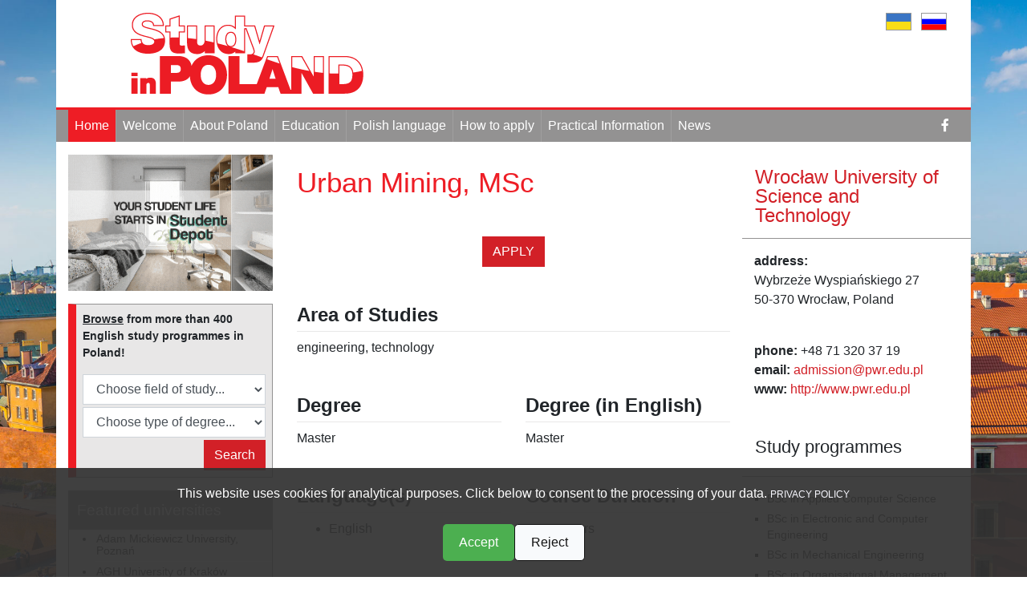

--- FILE ---
content_type: text/html; charset=utf-8
request_url: https://studyinpoland.pl/en/programme?programme=1175
body_size: 6411
content:
<!DOCTYPE html>
<html lang="en-gb">

<head>
<script src="https://perspektywy.org/devtom/cmp.js"></script>

<!-- Google tag (gtag.js) -->
<script async src="https://www.googletagmanager.com/gtag/js?id=G-QBF934DHH5"></script>
<script>
  window.dataLayer = window.dataLayer || [];
  function gtag(){dataLayer.push(arguments);}
  gtag('js', new Date());

  gtag('config', 'G-QBF934DHH5');
</script>


    <base href="https://studyinpoland.pl/en/programme" />
	<meta http-equiv="content-type" content="text/html; charset=utf-8" />
	<meta name="keywords" content="poland, study, polish, universities, perspektywy" />
	<meta name="x-ua-compatible" content="IE=edge,chrome=1" />
	<meta name="viewport" content="width=device-width, initial-scale=1.0, maximum-scale=1.0, user-scalable=0" />
	<meta name="description" content="Study in Poland - New European educational destination" />
	<title>Study programme</title>
	<link href="/en/templates/study-in-poland-2019/css/theme.css" rel="stylesheet" type="text/css" />
	<script src="/en/templates/study-in-poland-2019/js/theme.js" type="text/javascript"></script>


</head>

<body>

    <!-- Google Tag Manager (noscript) -->
    <noscript><iframe src="https://www.googletagmanager.com/ns.html?id=GTM-MQVQV82" height="0" width="0" style="display:none;visibility:hidden"></iframe></noscript>
    <!-- End Google Tag Manager (noscript) -->

    <div id="fb-root"></div>
    <script>
        (function(d, s, id) {
            var js, fjs = d.getElementsByTagName(s)[0];
            if (d.getElementById(id)) return;
            js = d.createElement(s);
            js.id = id;
            js.src =
                'https://connect.facebook.net/pl_PL/sdk.js#xfbml=1&version=v2.12&appId=2015413365345384&autoLogAppEvents=1';
            fjs.parentNode.insertBefore(js, fjs);
        }(document, 'script', 'facebook-jssdk'));
    </script>

    <div id="main" class="container px-0">

        
        <header>
            <div class="row m-0">
                <div class="col-md-6 col-lg-5 d-flex justify-content-center align-items-center">
                    <a class="d-inline-block" href="/en">
                        <img src="//i.studyinpoland.pl/logos/sip_290x102.png" class="img img-fluid logo" />
                    </a>
                </div>
                <div class="col-md-6 col-lg-7">
                    
<div class="col-sm-12">
  <ul class="flags list-unstyled list-inline mb-0">
    <li class="list-inline-item"><a href="http://studyinpoland.pl/ua/"><img src="/en/images/countries/ua.png" /></a></li>
    <li class="list-inline-item"><a href="http://studyinpoland.pl/ru/"><img src="/en/images/countries/ru.png" /></a></li>
    <!-- <li class="list-inline-item"><a href="http://studyinpoland.pl/pt/"><img src="/en/images/countries/pt.png" /></a></li> -->
    <!-- <li class="list-inline-item"><a href="http://studyinpoland.pl/br/"><img src="/en/images/countries/br.png" /></a></li> -->
  </ul>
</div><noscript><strong>JavaScript is currently disabled.</strong>Please enable it for a better experience of <a href="http://2glux.com/projects/jumi">Jumi</a>.</noscript>
                </div>
            </div>
        </header>

                    <nav class="navbar navbar-expand-md">
                <div class="container">



                    <button class="navbar-toggler" type="button" data-toggle="collapse" data-target="#navbarNavDropdown" aria-controls="navbarNavDropdown" aria-expanded="false" aria-label="Pokaż menu">
                        <span></span>
                        <span></span>
                        <span></span>
                        <span></span>
                    </button>

                    <ul class="social list-unstyled list-inline text-center mb-0 mr-2 mr-lg-1 order-md-2">
                        
<li class="list-inline-item"><a class="px-2" href="https://www.facebook.com/studyinpoland1/" target="_blank"><i class="fab fa-facebook-f"></i></a></li><noscript><strong>JavaScript is currently disabled.</strong>Please enable it for a better experience of <a href="http://2glux.com/projects/jumi">Jumi</a>.</noscript>
                    </ul>

                    <div class="collapse navbar-collapse order-md-1" id="navbarNavDropdown">
                        <ul class="nav navbar-nav flex-column flex-sm-row justify-content-center menu">
<li class="nav-item item-101 default current active"><a href="/en/" class="nav-link">Home</a></li><li class="nav-item item-103"><a href="/en/welcome" class="nav-link">Welcome</a></li><li class="nav-item item-111"><a href="/en/about-poland" class="nav-link">About Poland</a></li><li class="nav-item item-112"><a href="/en/education" class="nav-link">Education</a></li><li class="nav-item item-113"><a href="/en/polish-language" class="nav-link">Polish language</a></li><li class="nav-item item-114"><a href="/en/how-to-apply" class="nav-link">How to apply</a></li><li class="nav-item item-115"><a href="/en/practical-information" class="nav-link">Practical Information</a></li><li class="nav-item item-116"><a href="/en/news" class="nav-link">News</a></li></ul>

                    </div>
                </div>
            </nav>
        
        <section class="my-3">
            <div class="container">
                <div class="row d-flex flex-column-reverse flex-md-row">

                                            <div class="left-aside col-md-4 col-lg-3">
                            <aside>
                                		<div class="moduletable">
						

<p class="banner">
    <a href="https://studentdepot.pl/en/" target="_blank">
        <img class="img-fluid" src="/en/images/banners/studen-depo225.gif">
    </a>
</p>

<!--<p class="banner">

        <a href="http://studyinpoland.pl/universityguide21-22-en" target="_blank"><img src="/en/images/banners/universityguide20-21-en.jpg" class="border img-fluid"></a>

</p>--><noscript><strong>JavaScript is currently disabled.</strong>Please enable it for a better experience of <a href="http://2glux.com/projects/jumi">Jumi</a>.</noscript>		</div>
			<div class="moduletable">
						
<div class="search_study">
    <p class="font-weight-bold"><u>Browse</u> from more than 400 English study programmes in Poland!</p>

    <form action="search" method="GET">

        <div class="form-group">
            <select name="area" class="form-control" id="area">
                <option value="" disabled selected>Choose field of study...</option>
                <option value="1">Agricultural Sciences</option>
                <option value="2">Architecture, Urban and Regional Planning</option>
                <option value="3">Art and Design</option>
                <option value="4">Business Studies and Management Sciences</option>
                <option value="5">Education, Teacher Training</option>
                <option value="6">Engineering, Technology</option>
                <option value="7">Geography, Geology</option>
                <option value="8">Humanities</option>
                <option value="9">Languages and Philological Sciences</option>
                <option value="10">Law</option>
                <option value="11">Mathematics, Informatics</option>
                <option value="12">Medical Sciences</option>
                <option value="13">Natural Sciences</option>
                <option value="14">Social Sciences</option>
                <option value="15">Communication and Information Sciences</option>
                <option value="16">other areas of study</option>
            </select>
        </div>

        <div class="form-group">
            <select name="degree" class="form-control" id="degree">
                <option value="" disabled selected>Choose type of degree...</option>
                <option value="1">Bachelor</option>
                <option value="2">Master</option>
                <option value="3">PhD</option>
                <option value="4">other</option>
            </select>
        </div>

        <button type="submit" class="btn btn-primary d-block ml-auto">Search</button>

    </form>
</div><noscript><strong>JavaScript is currently disabled.</strong>Please enable it for a better experience of <a href="http://2glux.com/projects/jumi">Jumi</a>.</noscript>		</div>
			<div class="moduletable bg">
						

    <a class="boxed" data-toggle="collapse" href="#univeristyList" role="button" aria-expanded="true" aria-controls="univeristyList">
        Featured universities <i class="fas fa-angle-down d-none"></i>
    </a>

    <div class="collapse show" id="univeristyList">

        <ul>

                            <li>
                    <a href="/en/university?school=17">Adam Mickiewicz University, Poznań</a>
                </li>
                            <li>
                    <a href="/en/university?school=6">AGH University of Kraków</a>
                </li>
                            <li>
                    <a href="/en/university?school=78">Andrzej Frycz Modrzewski Krakow University</a>
                </li>
                            <li>
                    <a href="/en/university?school=62">Bialystok Unversity of Technology</a>
                </li>
                            <li>
                    <a href="/en/university?school=33">Cardinal Stefan Wyszyński University in Warsaw</a>
                </li>
                            <li>
                    <a href="/en/university?school=70">Collegium Da Vinci</a>
                </li>
                            <li>
                    <a href="/en/university?school=3">Cracow University of Technology</a>
                </li>
                            <li>
                    <a href="/en/university?school=16">Czestochowa University of Technology</a>
                </li>
                            <li>
                    <a href="/en/university?school=55">DSW University of Lower Silesia</a>
                </li>
                            <li>
                    <a href="/en/university?school=75">Gdansk University of Physical Education and Sport</a>
                </li>
                            <li>
                    <a href="/en/university?school=18">Gdańsk University of Technology</a>
                </li>
                            <li>
                    <a href="/en/university?school=36">Graduate School for Social Research, GSSR</a>
                </li>
                            <li>
                    <a href="/en/university?school=8">Jagiellonian University in Kraków</a>
                </li>
                            <li>
                    <a href="/en/university?school=46">Jan Dlugosz University in Czestochowa</a>
                </li>
                            <li>
                    <a href="/en/university?school=77">Jan Kochanowski University of Kielce</a>
                </li>
                            <li>
                    <a href="/en/university?school=76">Katowice Business University</a>
                </li>
                            <li>
                    <a href="/en/university?school=57">Kielce University of Technology</a>
                </li>
                            <li>
                    <a href="/en/university?school=9">Kozminski University</a>
                </li>
                            <li>
                    <a href="/en/university?school=14">Krakow University of Economics</a>
                </li>
                            <li>
                    <a href="/en/university?school=12">Lazarski University</a>
                </li>
                            <li>
                    <a href="/en/university?school=4">Lodz University of Technology</a>
                </li>
                            <li>
                    <a href="/en/university?school=38">Lublin University of Technology</a>
                </li>
                            <li>
                    <a href="/en/university?school=19">Maria Curie-Sklodowska University in Lublin</a>
                </li>
                            <li>
                    <a href="/en/university?school=40">Medical University of Bialystok</a>
                </li>
                            <li>
                    <a href="/en/university?school=25">Medical University of Gdańsk</a>
                </li>
                            <li>
                    <a href="/en/university?school=47">Medical University of Silesia, Katowice, Poland</a>
                </li>
                            <li>
                    <a href="/en/university?school=23">Medical University of Warsaw</a>
                </li>
                            <li>
                    <a href="/en/university?school=83">Nicolaus Copernicus University in Toruń</a>
                </li>
                            <li>
                    <a href="/en/university?school=21">Opole University of Technology</a>
                </li>
                            <li>
                    <a href="/en/university?school=30">Polish-Japanese Academy of Information Technology</a>
                </li>
                            <li>
                    <a href="/en/university?school=73">Pomeranian University in Słupsk</a>
                </li>
                            <li>
                    <a href="/en/university?school=71">Powiślański University</a>
                </li>
                            <li>
                    <a href="/en/university?school=15">Poznań University of Economics and Business</a>
                </li>
                            <li>
                    <a href="/en/university?school=64">Poznań University of Life Sciences</a>
                </li>
                            <li>
                    <a href="/en/university?school=79">Poznan University of Medical Sciences - PUMS</a>
                </li>
                            <li>
                    <a href="/en/university?school=7">Poznan University of Technology</a>
                </li>
                            <li>
                    <a href="/en/university?school=11">SGH Warsaw School of Economics</a>
                </li>
                            <li>
                    <a href="/en/university?school=41">Silesian University of Technology</a>
                </li>
                            <li>
                    <a href="/en/university?school=82">SWPS University</a>
                </li>
                            <li>
                    <a href="/en/university?school=31">The John Paul II Catholic University of Lublin</a>
                </li>
                            <li>
                    <a href="/en/university?school=68">The University of Szczecin</a>
                </li>
                            <li>
                    <a href="/en/university?school=59">The University of Warmia and Mazury in Olsztyn</a>
                </li>
                            <li>
                    <a href="/en/university?school=65">University of Agriculture in Krakow</a>
                </li>
                            <li>
                    <a href="/en/university?school=42">University of Gdańsk</a>
                </li>
                            <li>
                    <a href="/en/university?school=81">University of Information Technology and Management in Rzeszow</a>
                </li>
                            <li>
                    <a href="/en/university?school=54">University of Life Sciences in Lublin</a>
                </li>
                            <li>
                    <a href="/en/university?school=13">University of Lodz</a>
                </li>
                            <li>
                    <a href="/en/university?school=84">University of Rzeszów</a>
                </li>
                            <li>
                    <a href="/en/university?school=39">University of Silesia in Katowice</a>
                </li>
                            <li>
                    <a href="/en/university?school=5">University of Warsaw</a>
                </li>
                            <li>
                    <a href="/en/university?school=49">University of Wroclaw</a>
                </li>
                            <li>
                    <a href="/en/university?school=80">University of Zielona Góra</a>
                </li>
                            <li>
                    <a href="/en/university?school=34">Vincent Pol University in Lublin</a>
                </li>
                            <li>
                    <a href="/en/university?school=10">Warsaw University of Life Sciences - SGGW</a>
                </li>
                            <li>
                    <a href="/en/university?school=1">Warsaw University of Technology</a>
                </li>
                            <li>
                    <a href="/en/university?school=32">Wroclaw Medical University</a>
                </li>
                            <li>
                    <a href="/en/university?school=26">Wroclaw University of Economics and Business</a>
                </li>
                            <li>
                    <a href="/en/university?school=67">Wroclaw University of Health and Sport Sciences (AWF Wroclaw)</a>
                </li>
                            <li>
                    <a href="/en/university?school=51">Wrocław University of Environmental and Life Sciences</a>
                </li>
                            <li>
                    <a href="/en/university?school=2">Wrocław University of Science and Technology</a>
                </li>
                            <li>
                    <a href="/en/university?school=35">WSB Merito Universities</a>
                </li>
                            <li>
                    <a href="/en/university?school=24">WSB University</a>
                </li>
            
        </ul>

    </div>

<noscript><strong>JavaScript is currently disabled.</strong>Please enable it for a better experience of <a href="http://2glux.com/projects/jumi">Jumi</a>.</noscript>		</div>
			<div class="moduletable">
						
<ul class="boxed">
    <li><a href="/en/academic-schools-in-poland">Academic schools</a></li>
    <li><a href="/en/non-university-vocational-schools-in-poland">Vocational schools</a></li>
</ul><noscript><strong>JavaScript is currently disabled.</strong>Please enable it for a better experience of <a href="http://2glux.com/projects/jumi">Jumi</a>.</noscript>		</div>
			<div class="moduletable bg">
							<h3>City promotion initiatives</h3>
						
<div>
    <ul>
        <!-- <li><a href="http://studyinpoland.pl/gdansk" target="_blank">Study in Gdansk</a></li> -->
        <li><a href="/en/study-in-lublin" target="_blank">Study in Lublin</a></li>
        <!-- <li><a href="http://studyinpoland.pl/warsaw" target="_blank">Study in Warsaw</a></li> -->
    </ul>
</div><noscript><strong>JavaScript is currently disabled.</strong>Please enable it for a better experience of <a href="http://2glux.com/projects/jumi">Jumi</a>.</noscript>		</div>
			<div class="moduletable">
						

<div class="custom"  >
	<p><a href="https://studyinpoland.pl/ebook/katalogsip2024" target="_blank" rel="noopener noreferrer"><img src="/en/images/banners/Katalog-SiP-2024.jpg" width="250" /></a></p></div>
		</div>
	
                            </aside>
                        </div>
                    
                                                <div class="col-md-8 col-lg-9">
                            
                                <div>
                                    
                                </div>

                                <main>
                                    
                                    

    <div id="program" class="row mb-5">

        
        <div class="col-xl-8">
            <h2 style="font-size: 2.2rem; line-height: 2.4rem;">Urban Mining, MSc</h2>

                            <p class="text-center">
                                                <a href="/en/" class="mt-4 btn btn-primary text-uppercase" target="_blank">Apply</a>

                        
                </p>
            
            <div class="row">

                                    <div class="col-12">
                        <h5 class="mt-4">Area of Studies</h5>
                        <p>engineering, technology</p>
                    </div>
                
                                    <div class="col-sm-6">
                        <h5 class="mt-4">Degree</h5>
                        <p>Master</p>
                    </div>
                
                                    <div class="col-sm-6">
                        <h5 class="mt-4">Degree (in English)</h5>
                        <p>Master</p>
                    </div>
                
                                    <div class="col-sm-6">
                        <h5 class="mt-4">Language(s)</h5>

                        <ul>
                                                            <li>English</li>
                                                    </ul>
                    </div>
                
                                    <div class="col-sm-6">
                        <h5 class="mt-4">Course Duration</h5>
                        <p>4 semesters </p>
                    </div>
                
                                    <div class="col-sm-6">
                        <h5 class="mt-4">ECTS points</h5>
                        <p>120</p>
                    </div>
                
                                    <div class="col-12">
                        <h5 class="mt-4">www</h5>
                        <p>
                            <a href="https://www.admission.pwr.edu.pl" target="_blank">www.admission.pwr.edu.pl</a>
                        </p>
                    </div>
                
                                    <div class="col-12">
                        <h5 class="mt-4">Department</h5>
                        <p>FACULTY OF CHEMISTRY</p>
                    </div>
                
                                    <div class="col-12">
                        <h5 class="mt-4">Tuition and Other Fees</h5>
                        <p><p class="MsoNormal"><span style="font-family: 'Segoe UI',sans-serif; color: #212529;">Tuition fee:&nbsp;2000 EUR per semester</span></p>
<p><span style="font-size: 12.0pt; font-family: 'Times New Roman',serif; color: #212529;">Application fee: 20 EUR</span></p></p>

                                            </div>
                
                                    <div class="col-12">
                        <h5 class="mt-4">Application Deadline(s)</h5>
                        <p>Non-EU/EFTA students see: www.admission.pwr.edu.pl EU/EFTA students see: www.rekrutacja.pwr.edu.pl</p>
                    </div>
                
            </div>

            <div class="row">

                <div class="col-12">
                    <h4>Course Description</h4>
                </div>

                                    <div class="col-12">
                        <h5 class="mt-4">Course Profile</h5>
                        <p>Urban mining (UM) is recovering valuable raw materials from used products (e.g., vehicles, electronic equipment), installations, buildings, and various manufactured infrastructures. It is a method of recycling secondary raw materials which sees valuable deposits wherever people have left a trace of their activity. Mines for urban mining are all human creations that are no longer used. Although urban mining appeared in scientific terminology as early as the 1980s, the phenomenon it describes is today one of the more rapidly spreading global trends. Urban mining constitutes an interdisciplinary research area, covering different methods to extract valuable substances from anthropogenic wastes. The graduate has knowledge and skills in the field of engineering and technical sciences, i.e., to: &raquo; identify and assess raw material potentials from the anthropogenic waste stream from the current streams as well as from old deposits; &raquo; assess the basic parameters of the use of these potentials in terms of quality and quantity, taking into account the zero-waste and low-emission strategy; &raquo; plan detailed processing tests, taking into account physical, chemical, and biological processes necessary in terms of social demand for these raw materials, using good practices of the circular economy;</p>
<p></p>                    </div>
                
                                    <div class="col-12">
                        <h5 class="mt-4">Education Requirements</h5>
                        <p><span style="font-size: 12.0pt; font-family: 'Times New Roman',serif; color: #212529;">Requirements: secondary school certificate, received after the completion of a recognized secondary school (12 years of education in total), being the equivalent of Polish Matriculation certificate. Each application is assessed individually on its merits. If in doubt, please contact an Admission Officer, e-mail: admission@pwr.edu.pl</span></p>                    </div>
                
                
                
            </div>

            <div class="row">

                
                    <div class="col-12">
                        <h4>Contact</h4>
                    </div>

                                            <div class="col-12">
                            <p><p><span style="font-size: 12.0pt; font-family: 'Segoe UI',sans-serif; color: #212529;">Admission Office:&nbsp;</span><span style="font-size: 12.0pt; font-family: 'Times New Roman',serif;"><span style="font-family: 'Segoe UI', sans-serif; color: black;"><a href="mailto:admission@pwr.edu.pl">admission@pwr.edu.pl</a><a href="mailto:admission@pwr.edu.pl"></a></span></span></p>
<p><span style="font-size: 12.0pt; font-family: 'Times New Roman',serif;"><span style="font-family: 'Segoe UI', sans-serif; color: black;"></span></span></p></p>
                        </div>
                    
                
            </div>

            
                            <p class="text-center">
                                                <a href="/en/" class="mt-4 btn btn-primary text-uppercase" target="_blank">Apply</a>

                        
                </p>
            
        </div>
        <div class="col-xl-4">
            
                <h4 class="boxed mb-3" style="font-size: 1.5rem; line-height: 1.5rem;">
                    <a href="/en/university?school=2">Wrocław University of Science and Technology</a>
                </h4>

                <div class="info mb-4">
                    <b>address:</b> <p>Wybrzeże Wyspiańskiego 27<br />50-370 Wrocław, Poland</p><br>
                    <b>phone:</b> +48 71 320 37 19<br>
                    <b>email:</b> <a href="mailto:admission@pwr.edu.pl">admission@pwr.edu.pl</a><br>
                    <b>www:</b> <a href="http://www.pwr.edu.pl" target="_blank">http://www.pwr.edu.pl</a>
                </div>

                                    <div class="study_programmes">
                        <h4 class="boxed mb-3" style="font-size: 1.4rem;">Study programmes</h4>

                        <ul class="programs_list">
                            
                                <li><a href="/en/programme?programme=2">BSc in Applied Computer Science</a>
                                </li>

                            
                                <li><a href="/en/programme?programme=321">BSc in Electronic and Computer Engineering</a>
                                </li>

                            
                                <li><a href="/en/programme?programme=4">BSc in Mechanical Engineering</a>
                                </li>

                            
                                <li><a href="/en/programme?programme=3">BSc in Organisational Management</a>
                                </li>

                            
                                <li><a href="/en/programme?programme=876">MA in Human Resource Management</a>
                                </li>

                            
                                <li><a href="/en/programme?programme=1174">Medicinal Informatics, Bachelor</a>
                                </li>

                            
                                <li><a href="/en/programme?programme=703">MSc in  Big Data Analytics </a>
                                </li>

                            
                                <li><a href="/en/programme?programme=9">MSc in Advanced Applied Electronics</a>
                                </li>

                            
                                <li><a href="/en/programme?programme=320">MSc in Advanced Chemical Engineering and Nanotechnology</a>
                                </li>

                            
                                <li><a href="/en/programme?programme=122">MSc in Advanced Computer Science</a>
                                </li>

                            
                                <li><a href="/en/programme?programme=706">MSc in Advanced Nano- and Bio-Materials MONABIPHOT</a>
                                </li>

                            
                                <li><a href="/en/programme?programme=319">MSc in Applied Mathematics</a>
                                </li>

                            
                                <li><a href="/en/programme?programme=5">MSc in Architecture</a>
                                </li>

                            
                                <li><a href="/en/programme?programme=153">MSc in Automotive Engineering</a>
                                </li>

                            
                                <li><a href="/en/programme?programme=872">MSc in Big Data Analytics</a>
                                </li>

                            
                                <li><a href="/en/programme?programme=7">MSc in Bioinformatics</a>
                                </li>

                            
                                <li><a href="/en/programme?programme=14">MSc in Business Intelligence</a>
                                </li>

                            
                                <li><a href="/en/programme?programme=6">MSc in Civil Engineering</a>
                                </li>

                            
                                <li><a href="/en/programme?programme=873">MSc in Computer Aided Mechanical and Power Engineering</a>
                                </li>

                            
                                <li><a href="/en/programme?programme=15">MSc in Computer Engineering</a>
                                </li>

                            
                                <li><a href="/en/programme?programme=11">MSc in Control in Electrical Power Engineering</a>
                                </li>

                            
                                <li><a href="/en/programme?programme=322">MSc in Cryptography and Computer Security</a>
                                </li>

                            
                                <li><a href="/en/programme?programme=323">MSc in Embedded Robotics</a>
                                </li>

                            
                                <li><a href="/en/programme?programme=13">MSc in Environmental Quality Management</a>
                                </li>

                            
                                <li><a href="/en/programme?programme=874">MSc in Geomatics</a>
                                </li>

                            
                                <li><a href="/en/programme?programme=875">MSc in Geomatics for Mineral Resource Management</a>
                                </li>

                            
                                <li><a href="/en/programme?programme=704">MSc in Geotechnical and Environmental Engineering</a>
                                </li>

                            
                                <li><a href="/en/programme?programme=10">MSc in Internet Engineering</a>
                                </li>

                            
                                <li><a href="/en/programme?programme=8">MSc in Medicinal Chemistry</a>
                                </li>

                            
                                <li><a href="/en/programme?programme=154">MSc in Mining Engineering</a>
                                </li>

                            
                                <li><a href="/en/programme?programme=877">MSc in Nuclear Power Engineering</a>
                                </li>

                            
                                <li><a href="/en/programme?programme=156">MSc in Production Management</a>
                                </li>

                            
                                <li><a href="/en/programme?programme=16">MSc in Refrigeration and Cryogenics</a>
                                </li>

                            
                                <li><a href="/en/programme?programme=12">MSc in Renewable Energy Systems</a>
                                </li>

                            
                                <li><a href="/en/programme?programme=17">MSc in Renewable Sources of Energy</a>
                                </li>

                            
                                <li><a href="/en/programme?programme=157">MSc in Spatial Management</a>
                                </li>

                            
                                <li><a href="/en/programme?programme=376">MSc in Technology of Fine Chemicals</a>
                                </li>

                            
                                <li><a href="/en/programme?programme=143">Preparatory English Language Course</a>
                                </li>

                            
                                <li><a href="/en/programme?programme=144">Preparatory Polish Language Course</a>
                                </li>

                            
                                <li><a href="/en/programme?programme=1175">Urban Mining, MSc</a>
                                </li>

                                                    </ul>
                    </div>
                
            
        </div>
    </div>

<noscript><strong>JavaScript is currently disabled.</strong>Please enable it for a better experience of <a href="http://2glux.com/projects/jumi">Jumi</a>.</noscript>
                                </main>

                                <div>
                                    
                                </div>

                                </div>

                                
                            </div>
                        </div>
        </section>

                    <footer>

                
                                    <div class="copyrights">
                        <div class="container">
                            <div class="row">

                                
<div class="col-12">
  <div class="text-center">
    <p class="d-inline-block">
      &copy; 2026 Perspektywy Education Foundation
    </p>

    <ul>
      <li><a href="http://info.studyinpoland.pl" target="_blank">Dla polskich uczelni</a></li>
      <li><a href="/en/about-us">About us</a></li>
      <li><a href="/en/contact-us">Contact</a></li>
    </ul>
  </div>
</div><noscript><strong>JavaScript is currently disabled.</strong>Please enable it for a better experience of <a href="http://2glux.com/projects/jumi">Jumi</a>.</noscript>

                            </div>
                        </div>
                    </div>
                
            </footer>
        
    </div>
<noscript><strong>JavaScript is currently disabled.</strong>Please enable it for a better experience of <a href="http://2glux.com/projects/jumi">Jumi</a>.</noscript></body>

</html>